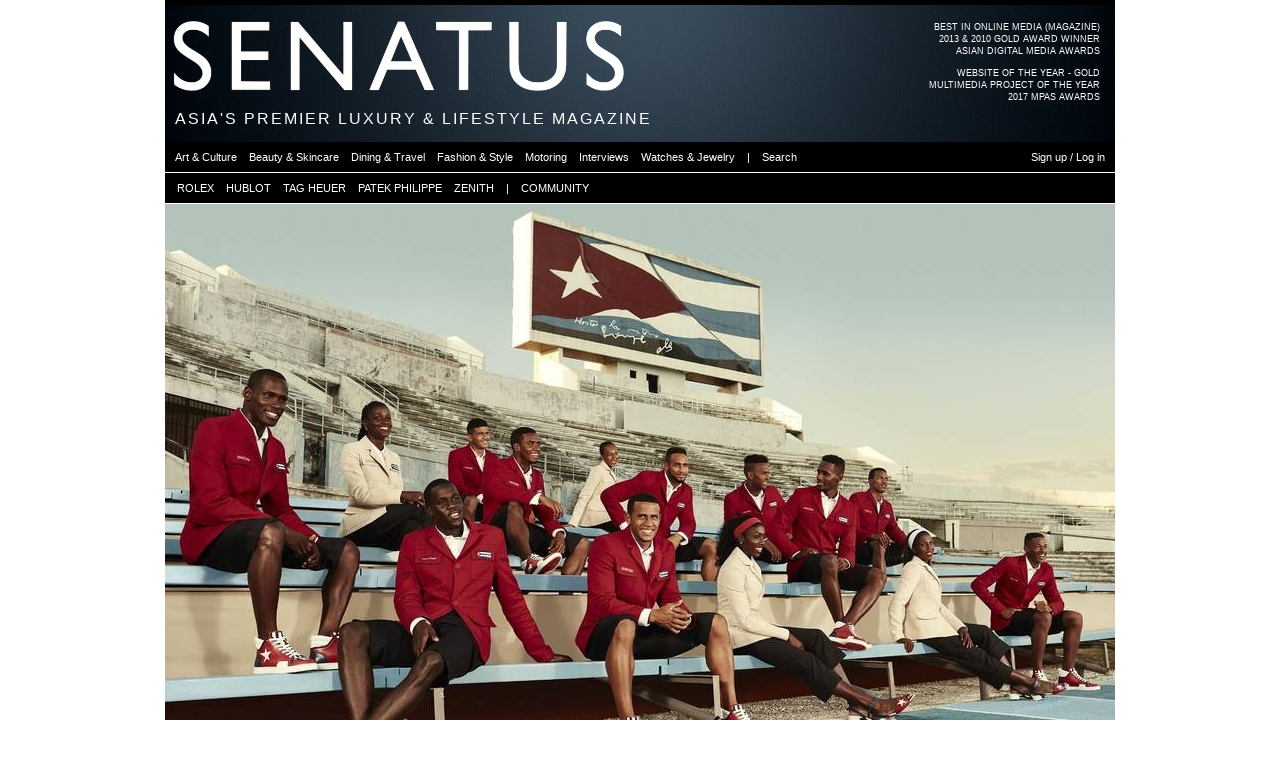

--- FILE ---
content_type: text/html; charset=utf-8
request_url: https://senatus.net/article/christian-louboutin-designs-outfits-cuban-national-team-2016-rio-olympic-games/
body_size: 8928
content:
<!DOCTYPE html>
<!--[if lt IE 7]>      <html class="no-js lt-ie9 lt-ie8 lt-ie7"> <![endif]-->
<!--[if IE 7]>         <html class="no-js lt-ie9 lt-ie8"> <![endif]-->
<!--[if IE 8]>         <html class="no-js lt-ie9"> <![endif]-->
<!--[if gt IE 8]><!--> <html class="no-js"> <!--<![endif]-->
    <head>
        <meta charset="utf-8">
        <meta http-equiv="X-UA-Compatible" content="IE=edge">
        <meta name="bitly-verification" content="b38269077330"/>
        
    <link rel="apple-touch-icon" sizes="57x57" href="/media/img/favicon3/apple-icon-57x57.png">
    <link rel="apple-touch-icon" sizes="60x60" href="/media/img/favicon3/apple-icon-60x60.png">
    <link rel="apple-touch-icon" sizes="72x72" href="/media/img/favicon3/apple-icon-72x72.png">
    <link rel="apple-touch-icon" sizes="76x76" href="/media/img/favicon3/apple-icon-76x76.png">
    <link rel="apple-touch-icon" sizes="114x114" href="/media/img/favicon3/apple-icon-114x114.png">
    <link rel="apple-touch-icon" sizes="120x120" href="/media/img/favicon3/apple-icon-120x120.png">
    <link rel="apple-touch-icon" sizes="144x144" href="/media/img/favicon3/apple-icon-144x144.png">
    <link rel="apple-touch-icon" sizes="152x152" href="/media/img/favicon3/apple-icon-152x152.png">
    <link rel="apple-touch-icon" sizes="180x180" href="/media/img/favicon3/apple-icon-180x180.png">
    <link rel="icon" type="image/png" sizes="192x192"  href="/media/img/favicon3/android-icon-192x192.png">
    <link rel="icon" type="image/png" sizes="32x32" href="/media/img/favicon3/favicon-32x32.png">
    <link rel="icon" type="image/png" sizes="96x96" href="/media/img/favicon3/favicon-96x96.png">
    <link rel="icon" type="image/png" sizes="16x16" href="/media/img/favicon3/favicon-16x16.png">
    <link rel="manifest" href="/media/img/favicon3/manifest.json">
    <meta name="msapplication-TileColor" content="#da532c">
    <meta name="msapplication-TileImage" content="/media/img/favicon3/ms-icon-144x144.png">
    <meta name="theme-color" content="#000000">

    <!--<link rel="shortcut icon" href="/media/img/favicon3/favicon.ico">-->
    <meta name="apple-mobile-web-app-title" content="Senatus">
    <meta name="application-name" content="Senatus">

    
        

        
            <meta property="fb:admins" content="313403"/>
        
        
            <meta property="fb:app_id" content="6037666037"/>
        
    

    
        <meta property="og:locale" content="en_US"/>

        <meta name="twitter:site" content="@senatusnet">
    

    
        <meta property="article:publisher" content="https://www.facebook.com/senatus.net" />
    

    <meta content="width=device-width" name="viewport"/>

    <!--page specific meta-->
    
    <meta name="title" content="Christian Louboutin Designs Outfits for Cuban National Team at 2016 Rio Olympic Games | SENATUS" />
    <meta name="description" content="The designer has collaborated with French e-concept store Sporty Henry to produce formal apparel for the 100 athletes competing in Brazil." />
    <link rel="image_src" href="//senatus.net/media/files/myerscms_cache/senatus_Y6h5qh_displayfb4.jpeg" type="image/jpeg" />
    <meta property="og:title" content="Christian Louboutin Designs Outfits for Cuban National Team at 2016 Rio Olympic Games | SENATUS Magazine"/>
    <meta property="og:description" content="The designer has collaborated with French e-concept store Sporty Henry to produce formal apparel for the 100 athletes competing in Brazil." />
    <meta property="og:site_name" content="SENATUS"/>
    <meta property="og:image" content="https://senatus.net/media/files/myerscms_cache/senatus_Y6h5qh_displayfb4.jpeg"/>
    <meta property="og:type" content="article"/>
    <meta property="og:url" content="https://senatus.net/article/christian-louboutin-designs-outfits-cuban-national-team-2016-rio-olympic-games/"/>

    <meta name="thumbnail" content="//senatus.net/media/files/myerscms/senatus_Y6h5qh.jpeg" />

    <link rel="alternate" type="application/rss+xml" title="RSS 2.0" href="https://senatus.net/rss/" />

    <meta name="twitter:card" content="summary_large_image">
    <meta name="twitter:title" content="Christian Louboutin Designs Outfits for Cuban National Team at 2016 Rio Olympic Games | SENATUS Magazine">
    <meta name="twitter:description" content="The designer has collaborated with French e-concept store Sporty Henry to produce formal apparel for the 100 athletes competing in Brazil.">
    <meta name="twitter:image" content="https://senatus.net/media/files/myerscms_cache/senatus_Y6h5qh_displayfb4.jpeg">



    <!--Global CSS-->
    
        <link rel="stylesheet" type="text/css" href="/media/css/main_aggregated.css?version=1764526039.0&files=4"/>
    
    

    <!--page specific css-->
    
    <link href="/media/app/threadedcomments/css/comments.css?v=1" type="text/css" rel="stylesheet">    <script type="text/javascript">        function delete_prompt(comment_id){            href = "/comments/comment/"+comment_id+"/delete/";            $('<div class="double-row"></div>').load(href, function(){ $(this).modal({containerCss: {width: 295}}) });        }                function show_reply(){            x=$(this);            x.parents(".threadItem").next().slideToggle("fast");        }    </script>
    <link rel="stylesheet" type="text/css" href="/media/app/myerscms/css/article.css?version=1433615029.0">


    <!--Global JS-->
    <script src="//senatus.net/media/js/modernizr-2.6.2.min.js"></script>
    <script type="text/javascript">
        window.MOBILE_DEVICE = false;

        window.SENATUS = {};
        window.SENATUS.GLOBAL = {
            
            'path_info': '/article/christian-louboutin-designs-outfits-cuban-national-team-2016-rio-olympic-games/',
            't': '1768686432'
        };
    </script>
    <script type="text/javascript" src="//senatus.net/dynamic/site_base_js/?path_info=/article/christian-louboutin-designs-outfits-cuban-national-team-2016-rio-olympic-games/&t=1768686432"></script>
    
        <script type="text/javascript" src="//senatus.net/media/js/main_aggregated.js?version=1764526039.0&files=25"></script>
    
    

<link rel="stylesheet" type="text/css" href="/media/app/ads/css/ads.css?version=1604111796.0">


    <script type="text/javascript" src="/media/js/swfobject/swfobject.js?version=1250722956.0"></script>
    <script type="text/javascript">
        $(document).ready(function(){
             
        });
    </script>





    <script type="text/javascript">
    function flag_action(slug, el){
        $(el).next().show(); // show loading gif
        var li = $(".flag."+slug);
        var href = $("a", li);
        href.attr('onclick', '');
        url = href.attr('rel');
        $.get( url, {}, function( data ){
                $(".flag."+slug).each(function(){
                    if (($(this).hasClass('alist_action')) && (data.is_added)){
                        $(this).html('&nbsp;');
                    } else {
                        $(this).html(data.html_code);
                    }
                });
        }, 'json' );
    }
</script>



    <!-- Begin comScore Tag -->
    <script>
      var _comscore = _comscore || [];
      _comscore.push({ c1: "2", c2: "20480663" });
      (function() {
        var s = document.createElement("script"), el = document.getElementsByTagName("script")[0]; s.async = true;
        s.src = (document.location.protocol == "https:" ? "https://sb" : "http://b") + ".scorecardresearch.com/beacon.js";
        el.parentNode.insertBefore(s, el);
      })();
    </script>
    <noscript>
      <img src="https://sb.scorecardresearch.com/p?c1=2&c2=20480663&cv=2.0&cj=1" />
    </noscript>
    <!-- End comScore Tag -->

    <script type='text/javascript' src='https://platform-api.sharethis.com/js/sharethis.js#property=6905ac479d69964474fab157&product=sop' async='async'></script>

    


    <!--page specific js-->
    
    
    
<link href="/media/app/flag/css/flag.css?version=1250722954.0" type="text/css" rel="stylesheet" />


    
        <script type="text/javascript" src="/media/js/article_aggregated.js?version=1764526052.0&files=3"></script>
    
    <!--script type="text/javascript" src="//s7.addthis.com/js/300/addthis_widget.js#pubid=ra-55804b5856981436"></script--!>
    <script type="text/javascript">
        $(document).ready(function(){
            
            
                infinite_scroll_article();
            
            //addthis.init();
            limit_visits();
            comment_collapse();
            mobile_insert_ad();
        });
    </script>


    <title>
    Christian Louboutin Designs Outfits for Cuban National Team at 2016 Rio Olympic Games
 | SENATUS</title>

    <!--All our IE-specific css-->
    <!--[if IE 6]>
    <link rel="stylesheet" type="text/css" href="/media/css/ie6.css?version=1527273403.0">
    <style type="text/css">
        img, div, p, li { behavior: url(/media/iepngfix.htc) }
    </style>
    <![endif]-->

    <!--[if lt IE 8]>
    <script src="//ie7-js.googlecode.com/svn/version/2.0(beta3)/IE8.js" type="text/javascript"></script>
    <![endif]-->


    </head>
    <body id="screen" class="no_fixed_footer">
        
    
    <div id="fb-root"></div>
<script>(function(d, s, id) {
    var js, fjs = d.getElementsByTagName(s)[0];
    if (d.getElementById(id)) return;
    js = d.createElement(s); js.id = id;
    js.src = "//connect.facebook.net/en_US/all.js#xfbml=1&appId=6037666037";
    fjs.parentNode.insertBefore(js, fjs);
    }(document, 'script', 'facebook-jssdk'));
</script>



    


    <div class="yui-t6" id="doc2">
        
            <div id="header_ad_placeholder"></div>
        

        
            <div id="hd">
                
                    <div id='award-top-right'>
                         <a class="clearfix" href="//senat.us/1iqeKkS">
                             <ul class="first">
                                <li>BEST IN ONLINE MEDIA (MAGAZINE)</li>
                                <li>2013 & 2010 GOLD AWARD WINNER</li>
                                <li>ASIAN DIGITAL MEDIA AWARDS</li>
                             </ul>
                         </a>
                         <a class="clearfix">
                             <ul>
                                 <li>WEBSITE OF THE YEAR - GOLD</li>
                                 <li>MULTIMEDIA PROJECT OF THE YEAR</li>
                                 <li>2017 MPAS AWARDS</li>
                             </ul>
                         </a>
                    </div>
                    <div id="logo" style='background-image:url("/media/files/skin/senatusheader.jpg?version=1759985535.0")'>
                        <a href="/">
                            <div id="senatus_logo"></div>
                        </a>
                    </div>

                    <div id="header_text">
                        <h1 class="not_scrolled">
                            ASIA'S PREMIER LUXURY & LIFESTYLE MAGAZINE
                        </h1>
                        <h1 class="scrolled hidden">
                            <a href="/">
                                SENATUS.NET
                            </a>
                        </h1>
                    </div>

                    

                    

<ul class="sf-menu" id="main-menu">
     
        <li><a class="first active" href="/magazine/"><div class="not_scrolled">MAGAZINE</div><div class="scrolled">SENATUS.NET</div></a></li>
        <li><a href="/login/">NETWORK</a></li>
        <li><a  href="/community/">COMMUNITY</a></li>
        <li><a  href="/login/">LOGIN OR SIGNUP</a></li>
    
</ul>

<ul id="secondary_menu">
    <div id="secondary_menu_outer">
        <div id="secondary_menu_inner">
             
                
                
                
                    <li><a href="/magazine/art/" class=""><span>Art & Culture</span></a></li><div class="menu-sep"></div>
                    <li><a href="/magazine/beauty/" class=""><span>Beauty & Skincare</span></a></li><div class="menu-sep"></div>
                    <li><a href="/magazine/dining-travel/" class=""><span>Dining & Travel</span></a></li><div class="menu-sep"></div>
                    <li><a href="/magazine/fashion/" class=""><span>Fashion & Style</span></a></li><div class="menu-sep"></div>
                    <li><a href="/magazine/motoring/" class=""><span>Motoring</span></a></li><div class="menu-sep"></div>
                    <li><a href="/magazine/interviews/" class=""><span>Interviews</span></a></li><div class="menu-sep"></div>
                    <li><a href="/magazine/watches-jewelry/" class=""><span>Watches & Jewelry</span></a></li><div class="menu-sep"></div>
                
                <li><a><span>|</span></a></li><div class="menu-sep"></div>
                <li><a href="#" onclick="return search_button_clicked(this);"><span>Search</span></a></li><div class="menu-sep"></div>
                <li class="fright"><a href="/login/"><span>Sign up / Log in</span></a></li><div class="menu-sep"></div>
            
        </div>
    </div>
</ul>

<ul id="quick_links" class="anonymous">
    <div id="quick_links_outer">
        <div id="quick_links_inner">
            <div class="menu-sep"></div>
            <div class="menu-sep"></div>
            <li><a href="/rolex/"><span>ROLEX</span></a></li>
            <div class="menu-sep"></div>
            <li><a href="/hublot/"><span>HUBLOT</span></a></li>
            <div class="menu-sep"></div>
            <li><a href="/tag-heuer/"><span>TAG HEUER</span></a></li>
            <div class="menu-sep"></div>
            <li><a href="/patek/"><span>PATEK PHILIPPE</span></a></li>
            <div class="menu-sep"></div>
            <li><a href="/zenith/"><span>ZENITH</span></a></li>
            <div class="menu-sep"></div>
            <li><a><span>|</span></a></li>
            <div class="menu-sep"></div>
            <li><a href="/community/"><span>COMMUNITY</span></a></li>
            <div class="menu-sep"></div>
            
        </div>
    </div>
</ul>



                
            </div>
        

        <div id="bd">
            
    
        <div class="wide_galleria">
            
                
                    
                        


<div class="yui-g">
    <div class="slideshow_wrapper clearfix displaywidetall">
        <div class="slideshow galleria_container clearfix" style="height: 620px">
        </div>

        <div class="carousel clearfix">
            <div class="carousel clearfix">
                <ul class="gallery clearfix">
                    
                        
                            <li class="first">
                                <img src="//cache2.senatus.net/files/myerscms_cache/senatus_Y6h5qh_displaywidetall.jpeg" data-orig-img="//cache2.senatus.net/files/myerscms_cache/senatus_Y6h5qh_displaywidetall2xv2.jpeg" alt="" title="" />
                                <div class="main-caption" rel="//cache2.senatus.net/files/myerscms_cache/senatus_Y6h5qh_displaywidetall.jpeg"><h2>Christian Louboutin Designs Outfits for Cuban National Team at 2016 Rio Olympic Games</h2></div>
                                <div class="sub-caption" rel="//cache2.senatus.net/files/myerscms_cache/senatus_Y6h5qh_displaywidetall.jpeg"></div>
                            </li>
                        
                            <li class="last">
                                <img src="//senatus.net/media/files/myerscms_cache/senatus_PXWDGk_displaywidetall.jpg" data-orig-img="//senatus.net/media/files/myerscms_cache/senatus_PXWDGk_displaywidetall2xv2.jpg" alt="" title="" />
                                <div class="main-caption" rel="//senatus.net/media/files/myerscms_cache/senatus_PXWDGk_displaywidetall.jpg"><h2>Christian Louboutin Designs Outfits for Cuban National Team at 2016 Rio Olympic Games</h2></div>
                                <div class="sub-caption" rel="//senatus.net/media/files/myerscms_cache/senatus_PXWDGk_displaywidetall.jpg"></div>
                            </li>
                        
                    
                </ul>
            </div>
        </div>
    </div>
</div>


                    
                
            
        </div>

        
    

            <div id="yui-main">
                <div class="yui-b">
                    <div class="yui-g">
                        
                    </div>
                    
    

                    <div class="yui-g content">
                        
    
        














        <div class="breadcrumbs_wrapper clearfix">
        <div class="breadcrumbs">
            
                <a href="/magazine/">HOME</a> &raquo; 
            
                <a href="/magazine/fashion/">Fashion &amp; Style</a>
            
        </div>
        <div class="breadcrumbs_extra ">
            
                <a href="/magazine/sports/">Sports</a>
            
        </div>
    </div>





<div class="article-title clearfix">
    <h2>Christian Louboutin Designs Outfits for Cuban National Team at 2016 Rio Olympic Games</h2>
</div>

    <div class="pub_date clearfix">
        23 July 2016
    </div>



    <div class="addthis article_fb_like">
        <div class="addthis-btn">
        <div class="addthis_sharing_toolbox"></div>
        </div>
    </div>
    <div class="sharethis-inline-share-buttons"></div>




<div class="article-content lang-en clearfix">
    <div class="article_spacer"></div>
    

    
        
        
            <div><p>By&#160;<strong><a href="mailto:peter@senatus.net">Peter Vossner</a></strong></p><p><span class="dropcap">C</span>hristian Louboutin's trademark red-soled shoes will be seen on Cuban athletes at the upcoming Olympic Games held in Rio de Janeiro in Brazil.</p><p>The non-performance outfits created in collaboration with French e-concept store Sporty Henry, will be worn by more than 100 Cuban athletes at the Olympics formal occasions, including the notable opening and closing ceremonies.</p><p class="inline_ad"></p><p><img src="https://cache2.senatus.net/files/myerscms/senatus_29efoy.jpg" width="640"></p><p class="inline_ad2"></p><p>The pieces include a high-top trainer and the loafer style Naza Star for men, and a block kitten heel sandal for female athletes, the Naza Sandal.</p><p><img src="https://cache2.senatus.net/files/myerscms/senatus_umwJv7.jpg" width="640"></p><p>Sharply tailored jackets, in red for men and beige for women, feature the nation's flag on the breast pocket and are contrasted with interchangeable trousers, shorts and skirts.</p><p><img src="https://cache2.senatus.net/files/myerscms/senatus_nxKuHC.jpg" width="640"></p><p><img src="https://cache2.senatus.net/files/myerscms/senatus_V0pfTV.jpg" width="640"></p><p>The five-pointed star is used as emblem of luck displayed upon the back of each athlete's jacket.</p><cite><em><strong><big>It&#8217;s the elegance and fluidity of movement of someone who is so in control of their body that fascinates me,"</big></strong></em> said Henri Tai, founder of Sporty Henri.</cite><p><em>"At the Olympics, it feels like these athletes put on performance gear and simultaneously turn into these superheroes that defy gravity... We designed the celebratory outfit for the moment they turn back into humans."</em></p><p><img src="https://cache2.senatus.net/files/myerscms/senatus_N0htgd.jpg" width="640"></p><p>The collaboration launched at an event in Lisbon, hosted by actor and former Olympic athlete Pedro Lima. Other athletes in attendance included volleyball player Regla Torres, boxer F&#232;lix Sav&#242;n and fencer Ringo Quintera.</p></div>
        
        
    
</div>


    <div class="addthis article_fb_like">
        <div class="addthis-btn">
            <div class="addthis_sharing_toolbox"></div>
        </div>
    </div>





    





<div class="comment expandable">


    
        <div class="black-strip"><h2>SENATUS Member Comments</h2></div>
    





    
    

    <div class="comments_div">
        <div class="pagination_loading">
            Loading Comments...
        </div>
    </div>
    <script>
    jQuery().ready(function() {
        var tab=jQuery(".comments_div:last");
         
        tab.load("/comments/comment/40/2536/ajax_comment_list/", function(){ 
                enableTooltips('.comments_div:last div.user-thumb img');
                highDPI();

                $(function(){
                    $('.comments_div:last .comment_holder .commentForm').hide();
                    $('.reply-slider:last').click(function(){
                            var x = $(this);
                            if(x.hasClass('closed')){
                                x.removeClass('closed');
                                x.addClass('opened');
                            } else {
                                x.removeClass('opened');
                                x.addClass('closed');
                            }
                            var comment_holder = $('.comment_holder', x.parents('.threadItem'));
                            $('.commentForm', comment_holder).slideToggle('fast');
                        })
                    comment_collapse();
                });
            }) 
    });
    </script>

</div>





<div class="mobile_insert_ad"></div>

<div class="article_blocks">
    
        
            






    <div class="black-strip expandable">
        <h2>More from Sports</h2>
    </div>

    

    <div class="article-list recent_albums recent_articles_and_albums expandable2 clearfix">
        
            
                <div class="article article2  ">
                    <a class="title imglink" href="/tv/mercedes-benz-drives-into-a-new-era-with-the-wta-t/">
                        <img src="//cache2.senatus.net/files/flv/img/cache/senatus_NLja2Y_flvplayer316tall.jpeg" data-orig-img="//cache2.senatus.net/files/flv/img/cache/senatus_NLja2Y_flvplayer632tall.jpeg" />
                    </a>
                    
                        <p class="ctitle"><a href="/magazine/sports/">Sports</a></p>
                    
                    <a class="title" href="/tv/mercedes-benz-drives-into-a-new-era-with-the-wta-t/"><h2>Mercedes-Benz drives into a new era with the WTA Tour</h2></a>
                </div>
            
        
            
                <div class="article article2 last ">
                    <a class="title imglink" href="/tv/rolex-presents-against-the-odds-with-tiger-woods/">
                        <img src="//cache2.senatus.net/files/flv/img/cache/senatus_lMWmmC_flvplayer316tall.jpeg" data-orig-img="//cache2.senatus.net/files/flv/img/cache/senatus_lMWmmC_flvplayer632tall.jpeg" />
                    </a>
                    
                        <p class="ctitle"><a href="/magazine/sports/">Sports</a></p>
                    
                    <a class="title" href="/tv/rolex-presents-against-the-odds-with-tiger-woods/"><h2>Rolex presents &quot;Against the Odds&quot; with Tiger Woods</h2></a>
                </div>
            
        
            
                <div class="article article2 last hidden show_on_expansion">
                    <a class="title imglink" href="/tv/rolex-presents-the-return-with-jannik-sinner/">
                        <img src="//cache2.senatus.net/files/flv/img/cache/senatus_0za4Zg_flvplayer316tall.jpeg" data-orig-img="//cache2.senatus.net/files/flv/img/cache/senatus_0za4Zg_flvplayer632tall.jpeg" />
                    </a>
                    
                        <p class="ctitle"><a href="/magazine/sports/">Sports</a></p>
                    
                    <a class="title" href="/tv/rolex-presents-the-return-with-jannik-sinner/"><h2>Rolex presents &quot;The Return&quot; with Jannik Sinner</h2></a>
                </div>
            
        
    </div>

    <div class="more clearfix conditionally_expandable">
        <a class="right-link more-button" href="/magazine/sports/">More</a>
    </div>





        
    

    
        
            


<div class="black-strip expandable">
	<h2>Newest Articles</h2>
</div>



<div class="article-list magazine-articles clearfix expandable">
	
    <div class="article_row  clearfix expandable2 ">
        
            <div class="article article2  " data-id="3887">
                <a class="title imglink" href="/article/shadow-and-light-collide-newest-collaboration-between-hublot-and-yohji-yamamoto/">
                    <img src="//cache2.senatus.net/files/myerscms_cache/senatus_XFWElp_display316.jpeg" data-orig-img="//cache2.senatus.net/files/myerscms_cache/senatus_XFWElp_display632.jpeg" title="" alt="" />
                </a>
                <p class="ctitle"><a href="/magazine/watches-jewelry/">Watches &amp; Jewelry</a></p>
                <a class="title" href="/article/shadow-and-light-collide-newest-collaboration-between-hublot-and-yohji-yamamoto/"><h2>Shadow and light collide in the newest collaboration between Hublot and Yohji Yamamoto</h2></a>
                
            </div>
        
            <div class="article article2 last " data-id="3886">
                <a class="title imglink" href="/article/bts-prepares-historic-four-night-takeover-singapore-december/">
                    <img src="//cache2.senatus.net/files/myerscms_cache/senatus_pKjouW_display316.jpg" data-orig-img="//cache2.senatus.net/files/myerscms_cache/senatus_pKjouW_display632.jpg" title="" alt="" />
                </a>
                <p class="ctitle"><a href="/magazine/entertainment/">Entertainment &amp; Media</a></p>
                <a class="title" href="/article/bts-prepares-historic-four-night-takeover-singapore-december/"><h2>BTS prepares for a historic four night takeover of Singapore this December</h2></a>
                
            </div>
        
    </div>

    <div class="article_row article_row_not_first clearfix expandable2 ">
        
            <div class="article article2 last hidden show_on_expansion" data-id="3885">
                <a class="title imglink" href="/article/showcase-radiance-through-cartiers-baignoire-panthere-and-precious-miniatures/">
                    <img src="//cache2.senatus.net/files/myerscms_cache/senatus_77KJH1_display316.gif" data-orig-img="//cache2.senatus.net/files/myerscms_cache/senatus_77KJH1_display632.gif" title="" alt="" />
                </a>
                <p class="ctitle"><a href="/magazine/watches-jewelry/">Watches &amp; Jewelry</a></p>
                <a class="title" href="/article/showcase-radiance-through-cartiers-baignoire-panthere-and-precious-miniatures/"><h2>A showcase of radiance through Cartier’s Baignoire, Panthère and Precious Miniatures</h2></a>
                
            </div>
        
    </div>




	<div class="more">
		<a class="right-link more-button" href="/magazine/">More</a>
	</div>
</div>



        

        
            


<div class="black-strip expandable">
	<h2>Articles from Fashion &amp; Style</h2>
</div>



<div class="article-list magazine-articles clearfix expandable">
	
    <div class="article_row  clearfix expandable2 ">
        
            <div class="article article2  " data-id="3884">
                <a class="title imglink" href="/article/valentino-celebrates-lunar-new-year-2026-poetic-new-campaign-yearofthehorse/">
                    <img src="//cache2.senatus.net/files/myerscms_cache/senatus_NlvPNw_display316.jpeg" data-orig-img="//cache2.senatus.net/files/myerscms_cache/senatus_NlvPNw_display632.jpeg" title="" alt="" />
                </a>
                <p class="ctitle"><a href="/magazine/fashion/">Fashion &amp; Style</a></p>
                <a class="title" href="/article/valentino-celebrates-lunar-new-year-2026-poetic-new-campaign-yearofthehorse/"><h2>Valentino celebrates the lunar new year 2026 with a poetic new campaign #YearoftheHorse</h2></a>
                
            </div>
        
            <div class="article article2 last " data-id="3882">
                <a class="title imglink" href="/article/stepping-new-season-tory-burch-year-horse-special-collection-yearofthehorse/">
                    <img src="//cache2.senatus.net/files/myerscms_cache/senatus_33Hx8r_display316.jpeg" data-orig-img="//cache2.senatus.net/files/myerscms_cache/senatus_33Hx8r_display632.jpeg" title="" alt="" />
                </a>
                <p class="ctitle"><a href="/magazine/fashion/">Fashion &amp; Style</a></p>
                <a class="title" href="/article/stepping-new-season-tory-burch-year-horse-special-collection-yearofthehorse/"><h2>Stepping into a new season with the Tory Burch Year of the Horse special collection #YearoftheHorse</h2></a>
                
            </div>
        
    </div>

    <div class="article_row article_row_not_first clearfix expandable2 ">
        
            <div class="article article2 last hidden show_on_expansion" data-id="3880">
                <a class="title imglink" href="/article/jonathan-anderson-redefines-character-new-dior-spring-summer-2026-campaign/">
                    <img src="//cache2.senatus.net/files/myerscms_cache/senatus_ofG99b_display316.jpeg" data-orig-img="//cache2.senatus.net/files/myerscms_cache/senatus_ofG99b_display632.jpeg" title="" alt="" />
                </a>
                <p class="ctitle"><a href="/magazine/fashion/">Fashion &amp; Style</a></p>
                <a class="title" href="/article/jonathan-anderson-redefines-character-new-dior-spring-summer-2026-campaign/"><h2>Jonathan Anderson redefines character in the new Dior Spring-Summer 2026 campaign</h2></a>
                
            </div>
        
    </div>




	<div class="more">
		<a class="right-link more-button" href="/magazine/fashion/">More</a>
	</div>
</div>



        

        
            <div class="black-strip expandable">
                <h2>
                    Photo Albums from Fashion &amp; Style
                </h2>
            </div>
            
                




<div class="article-list recent_albums clearfix">
    
        <div class="article_row
        
        
        clearfix expandable2">
        <div class="article article2  ">
            <a class="title imglink" href='/album/view/17371'>
                <img src='//cache2.senatus.net/files/albums/display316/senatus_UFsiyh.jpg' data-orig-img="//cache2.senatus.net/files/albums/display632/senatus_UFsiyh.jpg"" />
            </a>
            
                <p class="ctitle"><a href="/magazine/fashion/">Fashion &amp; Style</a></p>
            
            <a class="title" href='/album/view/17371'><h2>Bella Hadid returns to the spotlight for the Saint Laurent spring 2026 mombasa bag revival</h2></a>
            
        </div>
        
    
        
        
        
        
        <div class="article article2 last ">
            <a class="title imglink" href='/album/view/17369'>
                <img src='//cache2.senatus.net/files/albums/display316/senatus_jHPfug.jpeg' data-orig-img="//cache2.senatus.net/files/albums/display632/senatus_jHPfug.jpeg"" />
            </a>
            
                <p class="ctitle"><a href="/magazine/fashion/">Fashion &amp; Style</a></p>
            
            <a class="title" href='/album/view/17369'><h2>Dolce&amp;Gabbana revisits the archives for the pre-spring 2026 re-edition 2000 collection</h2></a>
            
        </div>
        </div>
    
        <div class="article_row
        article_row_not_first
        hidden show_on_expansion
        clearfix expandable2">
        <div class="article article2 last hidden show_on_expansion">
            <a class="title imglink" href='/album/view/17367'>
                <img src='//cache2.senatus.net/files/albums/display316/senatus_vVSRkP.jpeg' data-orig-img="//cache2.senatus.net/files/albums/display632/senatus_vVSRkP.jpeg"" />
            </a>
            
                <p class="ctitle"><a href="/magazine/fashion/">Fashion &amp; Style</a></p>
            
            <a class="title" href='/album/view/17367'><h2> Loewe honors the Year of the Horse with an animated fable and the New Year collection 2026 #YearoftheHorse</h2></a>
            
        </div>
        </div>
    

    
        <div class="more conditionally_expandable">
            
                <a class="right-link more-button" href="/photos/fashion/">
            
                More
            </a>
        </div>
    
</div>



            
        

        
            <div class="black-strip expandable">
                <h2>Videos from Fashion &amp; Style</h2>
            </div>
            
                



<div class="article-list videos_grid clearfix">
    
    
        
            
                <div class="article_row clearfix expandable2">
            
            <div class="article article2  " id="1" data-id="2579">
                <a class="title imglink" href="/tv/jannik-sinner-for-gucci-altitude-the-houses-first/">
                    <img src="//cache2.senatus.net/files/flv/img/cache/senatus_bnxXlP_flvplayer316.jpeg" data-orig-img="//cache2.senatus.net/files/flv/img/cache/senatus_bnxXlP_flvplayer632.jpeg">
                </a>
                
                    <p class="ctitle"><a href="/magazine/fashion/">Fashion &amp; Style</a></p>
                
                <a class="title" href="/tv/jannik-sinner-for-gucci-altitude-the-houses-first/">
                    <h2>Jannik Sinner for Gucci Altitude - the House&#39;s first winter sportswear collection</h2>
                </a>
                
            </div>
            
        
            
            <div class="article article2 last " id="2" data-id="2551">
                <a class="title imglink" href="/tv/a-trio-of-stars-and-a-banana-meta-and-ray-bans-lat/">
                    <img src="//cache2.senatus.net/files/flv/img/cache/senatus_gDZvK__flvplayer316.jpeg" data-orig-img="//cache2.senatus.net/files/flv/img/cache/senatus_gDZvK__flvplayer632.jpeg">
                </a>
                
                    <p class="ctitle"><a href="/magazine/fashion/">Fashion &amp; Style</a></p>
                
                <a class="title" href="/tv/a-trio-of-stars-and-a-banana-meta-and-ray-bans-lat/">
                    <h2>A trio of stars and a banana: Meta and Ray-Ban&#39;s latest campaign blends high art with high tech</h2>
                </a>
                
            </div>
            
        
            
            <div class="article article2  hidden show_on_expansion" id="3" data-id="2548">
                <a class="title imglink" href="/tv/louis-vuitton-unveils-visionary-journeys-in-osaka/">
                    <img src="//cache2.senatus.net/files/flv/img/cache/senatus_VGdlk1_flvplayer316.jpeg" data-orig-img="//cache2.senatus.net/files/flv/img/cache/senatus_VGdlk1_flvplayer632.jpeg">
                </a>
                
                    <p class="ctitle"><a href="/magazine/fashion/">Fashion &amp; Style</a></p>
                
                <a class="title" href="/tv/louis-vuitton-unveils-visionary-journeys-in-osaka/">
                    <h2>Louis Vuitton unveils &quot;Visionary Journeys&quot; in Osaka, a captivating ode to heritage and Japanese dialogue</h2>
                </a>
                
            </div>
            
                </div> <!-- article_row -->
            
        
    

    
        
            
                <div class="more conditionally_expandable">
                    <a class="right-link more-button" href="/tv/">
                        More
                    </a>
                </div>
            
        
    
</div> <!-- article-list -->




            
        
    
</div>

<div class="next_article_url">
    
        <a href="/article/michael-kors-reveals-jetsetting-new-ad-campaigns-fall-2016/"></a>
    
</div>


    

                        <div class="fans">
                            
                        </div>
                        <div class="flags">
                            
                        </div>
                    </div>
                </div>
            </div>
            
                <div class="yui-b rightbar ">
                    
    
                        
                            
                        
                        <div id="ad1_placeholder"></div>
                    


    

    
        




    

    
            


    <div class="right-block clearfix">
        <div class="black-strip">
            <h2>
                <div class="si_title_left">
                    Fashion
                </div>
                <div class="si_title_right">
                    on the web
                </div>
            </h2>
        </div>
        <div class="block-shared-in-group clearfix">
            <ul class="article-list clearfix">
                
                    <li class="clearfix">
                        <a href="https://senatus.net/shareditems/14923/url/" class="title imglink">
                            <img data-orig-img="//cache2.senatus.net/files/shareditems_cache/display280/senatus_SAc2oi.jpg" src="//cache2.senatus.net/files/shareditems_cache/display140/senatus_SAc2oi.jpg">
                        </a>
                        <div class="article">
                            <a href="https://senatus.net/shareditems/14923/url/" class="title"><h2>Are You Legally Entitled to an Herm&#232;s Birkin? - The Atlantic</h2></a>
                        </div>
                    </li>
                
                    <li class="clearfix">
                        <a href="https://senatus.net/shareditems/14917/url/" class="title imglink">
                            <img data-orig-img="//cache2.senatus.net/files/shareditems_cache/display280/senatus_I_KBaP.jpg" src="//cache2.senatus.net/files/shareditems_cache/display140/senatus_I_KBaP.jpg">
                        </a>
                        <div class="article">
                            <a href="https://senatus.net/shareditems/14917/url/" class="title"><h2>From Tom Ford to Chanel: Luxury brands rocked by creative upheaval</h2></a>
                        </div>
                    </li>
                
                    <li class="clearfix">
                        <a href="https://senatus.net/shareditems/14916/url/" class="title imglink">
                            <img data-orig-img="//cache2.senatus.net/files/shareditems_cache/display280/senatus_5Y_F5p.jpg" src="//cache2.senatus.net/files/shareditems_cache/display140/senatus_5Y_F5p.jpg">
                        </a>
                        <div class="article">
                            <a href="https://senatus.net/shareditems/14916/url/" class="title"><h2>Armani Posts &#8216;Single Digit&#8217; Sales Drop in First Half | BoF</h2></a>
                        </div>
                    </li>
                 
            </ul>
        </div>
        <a href="/group/fashion/" class="more-button small-text right-link">More</a>
    </div>





        

                    
    
                        
                        <div id="ad2_placeholder"></div>
                    

                </div>
            
        </div> 

        <div id="ft" class="clearfix">
            
                <div class="clearfix">
                    <div class="col1">
                        <span>All Rights Reserved. SENATUS © 2026</span>
                    </div>
                    <div class="col2">
                        &nbsp;
                    </div>
                    <div class="col3">
                        <ul class="flatpages">
                            <li><a href="/about-us/">About Us</a></li>
                            <li><a href="/terms-of-use/">Terms of Use</a></li>
                            <li><a href="/contact/">Contact Us</a></li>
                        </ul>
                    </div>
                </div>
                <div class="clearfix">
                    <p class='disclaimer col1 tiny-text'>
                        SENATUS is a registered trademark of SENATUS PTE LTD. The material on this site may not be reproduced, distributed, transmitted, cached or used otherwise, except as expressly permitted in writing by SENATUS.
                    </p>
                    <p class='col2'>
                    </p>
                    <div class='disclaimer col3'>
                    </div>
                </div>
            
        </div>
        
            
        
        
        
    </div>

    <div id="debug" class="hidden">
    </div>

    <!-- Matomo -->
    <script>
      var _paq = window._paq = window._paq || [];
      /* tracker methods like "setCustomDimension" should be called before "trackPageView" */
      _paq.push(['trackPageView']);
      _paq.push(['enableLinkTracking']);
      (function() {
        var u="//analytics.senatus.net/";
        _paq.push(['setTrackerUrl', u+'matomo.php']);
        _paq.push(['setSiteId', '1']);
        var d=document, g=d.createElement('script'), s=d.getElementsByTagName('script')[0];
        g.async=true; g.src=u+'matomo.js'; s.parentNode.insertBefore(g,s);
      })();
    </script>

    <!-- Google tag (gtag.js) -->
    <script async src="https://www.googletagmanager.com/gtag/js?id=G-S4WLVQLE9F"></script>
    <script>
        window.dataLayer = window.dataLayer || [];
        function gtag(){dataLayer.push(arguments);}
        gtag('js', new Date());
        gtag('config', 'G-S4WLVQLE9F');
    </script>

    
        <div id="left_side_ad_placeholder"></div>
        <div id="right_side_ad_placeholder"></div>
    
    <div id="search_box_placeholder"></div>

    </body>
</html>




--- FILE ---
content_type: text/html; charset=utf-8
request_url: https://senatus.net/comments/comment/40/2536/ajax_comment_list/
body_size: 505
content:














<html>
<head>
<script type="text/javascript">
    function delete_prompt(comment_id){
        href = '/comments/comment/'+comment_id+'/delete/';
        $('<div class="double-row"></div>').load(href, function(){ $(this).modal({containerCss: {width: 295}}) });
    }
</script>
</head>
<body>


    
        
        
            <div id=10623 class="threadItem parent  page_1">
                
                <div class="threadTop clearfix">
                    
					<div class="user-thumb comment-user-thumb">
                        <a href="/profile/shalvamindorashvili/"><img src="//senatus.net/media/files/profile_avatar/senatus_TiCv5sctwG8lK3zNha4Y_thumbnail_image.png" data-orig-img="//senatus.net/media/files/profile_avatar/senatus_TiCv5sctwG8lK3zNha4Y_display.jpg" title="Shalva Mindorashvili<br /> <span></span>"></a>
					</div>
                    
                    <div class="comment-user-details">
                        <p><strong><a href="/profile/shalvamindorashvili/">Shalva Mindorashvili</a></strong></p>
                        <p class="small-text"></p>
                        <p class="small-text"><span class="time">a while ago</span></p>
                    </div><!--comment-user-details END -->
                </div><!--threadTop END -->
                <div class="threadBottom">
                    
                        gorgeous !<br />
                    
                    <div class="itemActions small-text">
                         

                        
                        <a href="/comments/10623/">View Comment</a> -
                         
                         
                        <a class="reply-slider">Comment</a> 

                        
                            
                                
                            
                            
                        
                        
                         
                        
                    </div><!--itemActions END -->
                </div><!--threadBottom END -->
            


                <!--show reply div-->
                <div class="comment_holder">
                    















    <div class="comments_div">
        
        
    </div>






 
                </div>
                
            </div><!--threadItem END -->

        
    

     
            
            





         
     
</body>
</html>




--- FILE ---
content_type: text/css
request_url: https://senatus.net/media/app/flag/css/flag.css?version=1250722954.0
body_size: 815
content:
/*
.fan-list .right-link {
    margin-left: 10px;
}

.fan-list {
    padding: 10px 10px 0px 0px;
}

.fan-list .user-thumb {
    float: left;
    margin-right: 10px;
}
*/
#abuse-form {
    padding: 10px;
}

#back-to {
    margin: 10px 0 0 10px;
}

#content div {
    margin-bottom: 10px;
    
}

#abuse-form form label {
    margin-top: 10px;
}

#abuse-form form textarea {
    width: 99%;
}

.obj-list {
    margin:10px 0px 0px 0px;
    font-size: 92.0833%;
}

.obj-list .col1{
    width: 50%;
    float: left;
}
.obj-list .col2{
    width: 15%;
    float: left;
}
.obj-list .col3{
    width: 30%;
    float: left;
}

.obj-list .col4{
    width: 5%;
    float: left;
}

.obj-list .thead{
    border-bottom: 3px solid #CCCCCC;
}
.obj-list .row {
    line-height: 21px;
    padding-top: 9px;
}

.obj-list .even{
    background: #EEEEEE none repeat scroll 0 0;
}

.obj-list .odd{
    background: #DDDDDD none repeat scroll 0 0;
}
